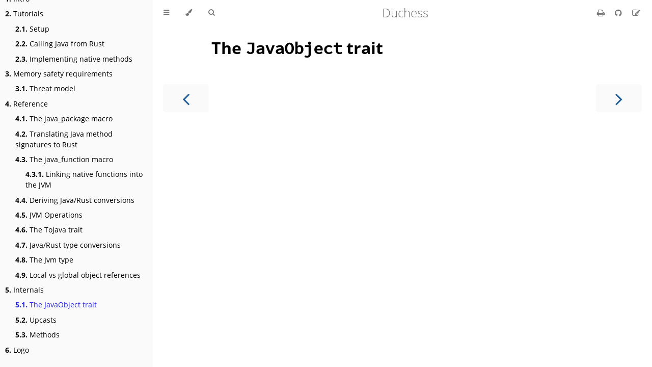

--- FILE ---
content_type: text/html; charset=utf-8
request_url: https://duchess-rs.github.io/duchess/java_object.html
body_size: 2610
content:
<!DOCTYPE HTML>
<html lang="en" class="sidebar-visible no-js light">
    <head>
        <!-- Book generated using mdBook -->
        <meta charset="UTF-8">
        <title>The JavaObject trait - Duchess</title>


        <!-- Custom HTML head -->
        
        <meta name="description" content="">
        <meta name="viewport" content="width=device-width, initial-scale=1">
        <meta name="theme-color" content="#ffffff" />

        <link rel="icon" href="favicon.svg">
        <link rel="shortcut icon" href="favicon.png">
        <link rel="stylesheet" href="css/variables.css">
        <link rel="stylesheet" href="css/general.css">
        <link rel="stylesheet" href="css/chrome.css">
        <link rel="stylesheet" href="css/print.css" media="print">

        <!-- Fonts -->
        <link rel="stylesheet" href="FontAwesome/css/font-awesome.css">
        <link rel="stylesheet" href="fonts/fonts.css">

        <!-- Highlight.js Stylesheets -->
        <link rel="stylesheet" href="highlight.css">
        <link rel="stylesheet" href="tomorrow-night.css">
        <link rel="stylesheet" href="ayu-highlight.css">

        <!-- Custom theme stylesheets -->

    </head>
    <body>
    <div id="body-container">
        <!-- Provide site root to javascript -->
        <script>
            var path_to_root = "";
            var default_theme = window.matchMedia("(prefers-color-scheme: dark)").matches ? "navy" : "light";
        </script>

        <!-- Work around some values being stored in localStorage wrapped in quotes -->
        <script>
            try {
                var theme = localStorage.getItem('mdbook-theme');
                var sidebar = localStorage.getItem('mdbook-sidebar');

                if (theme.startsWith('"') && theme.endsWith('"')) {
                    localStorage.setItem('mdbook-theme', theme.slice(1, theme.length - 1));
                }

                if (sidebar.startsWith('"') && sidebar.endsWith('"')) {
                    localStorage.setItem('mdbook-sidebar', sidebar.slice(1, sidebar.length - 1));
                }
            } catch (e) { }
        </script>

        <!-- Set the theme before any content is loaded, prevents flash -->
        <script>
            var theme;
            try { theme = localStorage.getItem('mdbook-theme'); } catch(e) { }
            if (theme === null || theme === undefined) { theme = default_theme; }
            var html = document.querySelector('html');
            html.classList.remove('no-js')
            html.classList.remove('light')
            html.classList.add(theme);
            html.classList.add('js');
        </script>

        <!-- Hide / unhide sidebar before it is displayed -->
        <script>
            var html = document.querySelector('html');
            var sidebar = null;
            if (document.body.clientWidth >= 1080) {
                try { sidebar = localStorage.getItem('mdbook-sidebar'); } catch(e) { }
                sidebar = sidebar || 'visible';
            } else {
                sidebar = 'hidden';
            }
            html.classList.remove('sidebar-visible');
            html.classList.add("sidebar-" + sidebar);
        </script>

        <nav id="sidebar" class="sidebar" aria-label="Table of contents">
            <div class="sidebar-scrollbox">
                <ol class="chapter"><li class="chapter-item expanded "><a href="intro.html"><strong aria-hidden="true">1.</strong> Intro</a></li><li class="chapter-item expanded "><a href="tutorials.html"><strong aria-hidden="true">2.</strong> Tutorials</a></li><li><ol class="section"><li class="chapter-item expanded "><a href="setup.html"><strong aria-hidden="true">2.1.</strong> Setup</a></li><li class="chapter-item expanded "><a href="call_java_from_rust.html"><strong aria-hidden="true">2.2.</strong> Calling Java from Rust</a></li><li class="chapter-item expanded "><a href="implementing_native_methods.html"><strong aria-hidden="true">2.3.</strong> Implementing native methods</a></li></ol></li><li class="chapter-item expanded "><a href="safety.html"><strong aria-hidden="true">3.</strong> Memory safety requirements</a></li><li><ol class="section"><li class="chapter-item expanded "><a href="threat_model.html"><strong aria-hidden="true">3.1.</strong> Threat model</a></li></ol></li><li class="chapter-item expanded "><a href="reference.html"><strong aria-hidden="true">4.</strong> Reference</a></li><li><ol class="section"><li class="chapter-item expanded "><a href="java_package.html"><strong aria-hidden="true">4.1.</strong> The java_package macro</a></li><li class="chapter-item expanded "><a href="java_signatures_in_rust.html"><strong aria-hidden="true">4.2.</strong> Translating Java method signatures to Rust</a></li><li class="chapter-item expanded "><a href="java_function.html"><strong aria-hidden="true">4.3.</strong> The java_function macro</a></li><li><ol class="section"><li class="chapter-item expanded "><a href="linking_native_functions.html"><strong aria-hidden="true">4.3.1.</strong> Linking native functions into the JVM</a></li></ol></li><li class="chapter-item expanded "><a href="derive.html"><strong aria-hidden="true">4.4.</strong> Deriving Java/Rust conversions</a></li><li class="chapter-item expanded "><a href="jvm_operations.html"><strong aria-hidden="true">4.5.</strong> JVM Operations</a></li><li class="chapter-item expanded "><a href="to_java.html"><strong aria-hidden="true">4.6.</strong> The ToJava trait</a></li><li class="chapter-item expanded "><a href="java_rust_types.html"><strong aria-hidden="true">4.7.</strong> Java/Rust type conversions</a></li><li class="chapter-item expanded "><a href="jvm.html"><strong aria-hidden="true">4.8.</strong> The Jvm type</a></li><li class="chapter-item expanded "><a href="local_vs_global.html"><strong aria-hidden="true">4.9.</strong> Local vs global object references</a></li></ol></li><li class="chapter-item expanded "><a href="internals.html"><strong aria-hidden="true">5.</strong> Internals</a></li><li><ol class="section"><li class="chapter-item expanded "><a href="java_object.html" class="active"><strong aria-hidden="true">5.1.</strong> The JavaObject trait</a></li><li class="chapter-item expanded "><a href="upcasts.html"><strong aria-hidden="true">5.2.</strong> Upcasts</a></li><li class="chapter-item expanded "><a href="methods.html"><strong aria-hidden="true">5.3.</strong> Methods</a></li></ol></li><li class="chapter-item expanded "><a href="logo.html"><strong aria-hidden="true">6.</strong> Logo</a></li></ol>
            </div>
            <div id="sidebar-resize-handle" class="sidebar-resize-handle"></div>
        </nav>

        <div id="page-wrapper" class="page-wrapper">

            <div class="page">
                                <div id="menu-bar-hover-placeholder"></div>
                <div id="menu-bar" class="menu-bar sticky bordered">
                    <div class="left-buttons">
                        <button id="sidebar-toggle" class="icon-button" type="button" title="Toggle Table of Contents" aria-label="Toggle Table of Contents" aria-controls="sidebar">
                            <i class="fa fa-bars"></i>
                        </button>
                        <button id="theme-toggle" class="icon-button" type="button" title="Change theme" aria-label="Change theme" aria-haspopup="true" aria-expanded="false" aria-controls="theme-list">
                            <i class="fa fa-paint-brush"></i>
                        </button>
                        <ul id="theme-list" class="theme-popup" aria-label="Themes" role="menu">
                            <li role="none"><button role="menuitem" class="theme" id="light">Light</button></li>
                            <li role="none"><button role="menuitem" class="theme" id="rust">Rust</button></li>
                            <li role="none"><button role="menuitem" class="theme" id="coal">Coal</button></li>
                            <li role="none"><button role="menuitem" class="theme" id="navy">Navy</button></li>
                            <li role="none"><button role="menuitem" class="theme" id="ayu">Ayu</button></li>
                        </ul>
                        <button id="search-toggle" class="icon-button" type="button" title="Search. (Shortkey: s)" aria-label="Toggle Searchbar" aria-expanded="false" aria-keyshortcuts="S" aria-controls="searchbar">
                            <i class="fa fa-search"></i>
                        </button>
                    </div>

                    <h1 class="menu-title">Duchess</h1>

                    <div class="right-buttons">
                        <a href="print.html" title="Print this book" aria-label="Print this book">
                            <i id="print-button" class="fa fa-print"></i>
                        </a>
                        <a href="https://github.com/duchess-rs/duchess" title="Git repository" aria-label="Git repository">
                            <i id="git-repository-button" class="fa fa-github"></i>
                        </a>
                        <a href="https://github.com/duchess-rs/duchess/edit/master/book/src/java_object.md" title="Suggest an edit" aria-label="Suggest an edit">
                            <i id="git-edit-button" class="fa fa-edit"></i>
                        </a>

                    </div>
                </div>

                <div id="search-wrapper" class="hidden">
                    <form id="searchbar-outer" class="searchbar-outer">
                        <input type="search" id="searchbar" name="searchbar" placeholder="Search this book ..." aria-controls="searchresults-outer" aria-describedby="searchresults-header">
                    </form>
                    <div id="searchresults-outer" class="searchresults-outer hidden">
                        <div id="searchresults-header" class="searchresults-header"></div>
                        <ul id="searchresults">
                        </ul>
                    </div>
                </div>

                <!-- Apply ARIA attributes after the sidebar and the sidebar toggle button are added to the DOM -->
                <script>
                    document.getElementById('sidebar-toggle').setAttribute('aria-expanded', sidebar === 'visible');
                    document.getElementById('sidebar').setAttribute('aria-hidden', sidebar !== 'visible');
                    Array.from(document.querySelectorAll('#sidebar a')).forEach(function(link) {
                        link.setAttribute('tabIndex', sidebar === 'visible' ? 0 : -1);
                    });
                </script>

                <div id="content" class="content">
                    <main>
                        <h1 id="the-javaobject-trait"><a class="header" href="#the-javaobject-trait">The <code>JavaObject</code> trait</a></h1>

                    </main>

                    <nav class="nav-wrapper" aria-label="Page navigation">
                        <!-- Mobile navigation buttons -->
                            <a rel="prev" href="internals.html" class="mobile-nav-chapters previous" title="Previous chapter" aria-label="Previous chapter" aria-keyshortcuts="Left">
                                <i class="fa fa-angle-left"></i>
                            </a>

                            <a rel="next" href="upcasts.html" class="mobile-nav-chapters next" title="Next chapter" aria-label="Next chapter" aria-keyshortcuts="Right">
                                <i class="fa fa-angle-right"></i>
                            </a>

                        <div style="clear: both"></div>
                    </nav>
                </div>
            </div>

            <nav class="nav-wide-wrapper" aria-label="Page navigation">
                    <a rel="prev" href="internals.html" class="nav-chapters previous" title="Previous chapter" aria-label="Previous chapter" aria-keyshortcuts="Left">
                        <i class="fa fa-angle-left"></i>
                    </a>

                    <a rel="next" href="upcasts.html" class="nav-chapters next" title="Next chapter" aria-label="Next chapter" aria-keyshortcuts="Right">
                        <i class="fa fa-angle-right"></i>
                    </a>
            </nav>

        </div>




        <script>
            window.playground_copyable = true;
        </script>


        <script src="elasticlunr.min.js"></script>
        <script src="mark.min.js"></script>
        <script src="searcher.js"></script>

        <script src="clipboard.min.js"></script>
        <script src="highlight.js"></script>
        <script src="book.js"></script>

        <!-- Custom JS scripts -->


    </div>
    </body>
</html>
